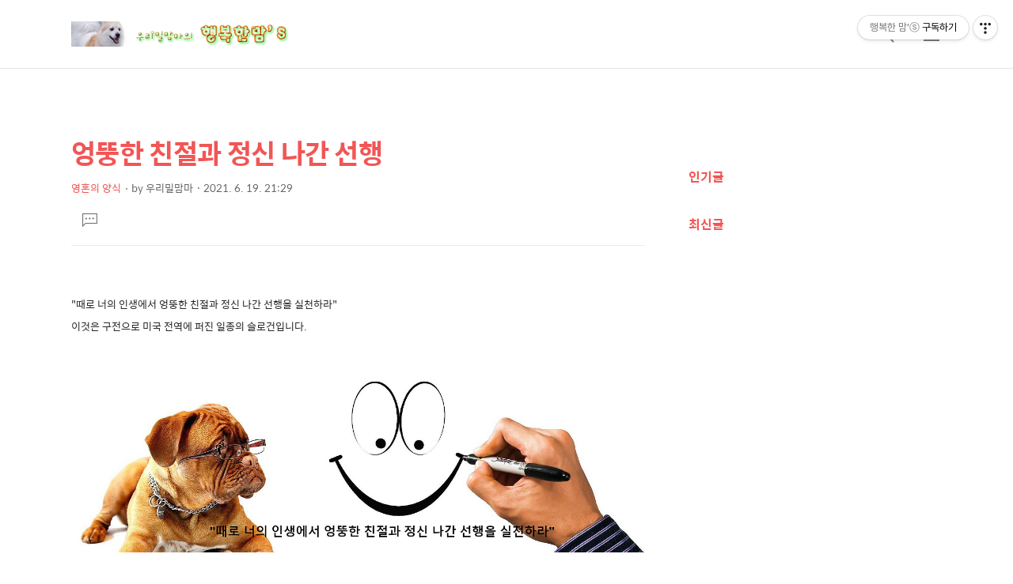

--- FILE ---
content_type: text/html;charset=UTF-8
request_url: https://happymam.tistory.com/1606?category=302345
body_size: 81396
content:
<!DOCTYPE html>
<html lang="ko">
                                                                <head>
                <script type="text/javascript">if (!window.T) { window.T = {} }
window.T.config = {"TOP_SSL_URL":"https://www.tistory.com","PREVIEW":false,"ROLE":"guest","PREV_PAGE":"","NEXT_PAGE":"","BLOG":{"id":464249,"name":"happymam","title":"행복한 맘'ⓢ","isDormancy":false,"nickName":"우리밀맘마","status":"open","profileStatus":"normal"},"NEED_COMMENT_LOGIN":true,"COMMENT_LOGIN_CONFIRM_MESSAGE":"이 블로그는 로그인한 사용자에게만 댓글 작성을 허용했습니다. 지금 로그인하시겠습니까?","LOGIN_URL":"https://www.tistory.com/auth/login/?redirectUrl=https://happymam.tistory.com/1606","DEFAULT_URL":"https://happymam.tistory.com","USER":{"name":null,"homepage":null,"id":0,"profileImage":null},"SUBSCRIPTION":{"status":"none","isConnected":false,"isPending":false,"isWait":false,"isProcessing":false,"isNone":true},"IS_LOGIN":false,"HAS_BLOG":false,"IS_SUPPORT":false,"IS_SCRAPABLE":false,"TOP_URL":"http://www.tistory.com","JOIN_URL":"https://www.tistory.com/member/join","PHASE":"prod","ROLE_GROUP":"visitor"};
window.T.entryInfo = {"entryId":1606,"isAuthor":false,"categoryId":302345,"categoryLabel":"영혼의 양식"};
window.appInfo = {"domain":"tistory.com","topUrl":"https://www.tistory.com","loginUrl":"https://www.tistory.com/auth/login","logoutUrl":"https://www.tistory.com/auth/logout"};
window.initData = {};

window.TistoryBlog = {
    basePath: "",
    url: "https://happymam.tistory.com",
    tistoryUrl: "https://happymam.tistory.com",
    manageUrl: "https://happymam.tistory.com/manage",
    token: "JEfUA2Q5EZmtACI8rLgbPekH3FgA0NQW66jvnhAmk5b/EnmiM+leJ7ugjgcmS5kN"
};
var servicePath = "";
var blogURL = "";</script>

                
                
                        <!-- BusinessLicenseInfo - START -->
        
            <link href="https://tistory1.daumcdn.net/tistory_admin/userblog/userblog-7c7a62cfef2026f12ec313f0ebcc6daafb4361d7/static/plugin/BusinessLicenseInfo/style.css" rel="stylesheet" type="text/css"/>

            <script>function switchFold(entryId) {
    var businessLayer = document.getElementById("businessInfoLayer_" + entryId);

    if (businessLayer) {
        if (businessLayer.className.indexOf("unfold_license") > 0) {
            businessLayer.className = "business_license_layer";
        } else {
            businessLayer.className = "business_license_layer unfold_license";
        }
    }
}
</script>

        
        <!-- BusinessLicenseInfo - END -->
        <!-- DaumShow - START -->
        <style type="text/css">#daumSearchBox {
    height: 21px;
    background-image: url(//i1.daumcdn.net/imgsrc.search/search_all/show/tistory/plugin/bg_search2_2.gif);
    margin: 5px auto;
    padding: 0;
}

#daumSearchBox input {
    background: none;
    margin: 0;
    padding: 0;
    border: 0;
}

#daumSearchBox #daumLogo {
    width: 34px;
    height: 21px;
    float: left;
    margin-right: 5px;
    background-image: url(//i1.daumcdn.net/img-media/tistory/img/bg_search1_2_2010ci.gif);
}

#daumSearchBox #show_q {
    background-color: transparent;
    border: none;
    font: 12px Gulim, Sans-serif;
    color: #555;
    margin-top: 4px;
    margin-right: 15px;
    float: left;
}

#daumSearchBox #show_btn {
    background-image: url(//i1.daumcdn.net/imgsrc.search/search_all/show/tistory/plugin/bt_search_2.gif);
    width: 37px;
    height: 21px;
    float: left;
    margin: 0;
    cursor: pointer;
    text-indent: -1000em;
}
</style>

        <!-- DaumShow - END -->

        <!-- GoogleAnalytics - START -->
        <script src="https://www.googletagmanager.com/gtag/js?id=38005443" async="async"></script>
<script>window.dataLayer = window.dataLayer || [];
function gtag(){dataLayer.push(arguments);}
gtag('js', new Date());
gtag('config','38005443', {
    cookie_domain: 'auto',
    cookie_flags: 'max-age=0;domain=.tistory.com',
    cookie_expires: 7 * 24 * 60 * 60 // 7 days, in seconds
});</script>

        <!-- GoogleAnalytics - END -->

<!-- System - START -->
<script src="//pagead2.googlesyndication.com/pagead/js/adsbygoogle.js" async="async" data-ad-host="ca-host-pub-9691043933427338" data-ad-client="ca-pub-9048888580502989"></script>
<!-- System - END -->

        <!-- TistoryProfileLayer - START -->
        <link href="https://tistory1.daumcdn.net/tistory_admin/userblog/userblog-7c7a62cfef2026f12ec313f0ebcc6daafb4361d7/static/plugin/TistoryProfileLayer/style.css" rel="stylesheet" type="text/css"/>
<script type="text/javascript" src="https://tistory1.daumcdn.net/tistory_admin/userblog/userblog-7c7a62cfef2026f12ec313f0ebcc6daafb4361d7/static/plugin/TistoryProfileLayer/script.js"></script>

        <!-- TistoryProfileLayer - END -->

                
                <meta http-equiv="X-UA-Compatible" content="IE=Edge">
<meta name="format-detection" content="telephone=no">
<script src="//t1.daumcdn.net/tistory_admin/lib/jquery/jquery-3.5.1.min.js" integrity="sha256-9/aliU8dGd2tb6OSsuzixeV4y/faTqgFtohetphbbj0=" crossorigin="anonymous"></script>
<script type="text/javascript" src="//t1.daumcdn.net/tiara/js/v1/tiara-1.2.0.min.js"></script><meta name="referrer" content="always"/>
<meta name="google-adsense-platform-account" content="ca-host-pub-9691043933427338"/>
<meta name="google-adsense-platform-domain" content="tistory.com"/>
<meta name="google-adsense-account" content="ca-pub-9048888580502989"/>
<meta name="description" content="&quot;때로 너의 인생에서 엉뚱한 친절과 정신 나간 선행을 실천하라&quot; 이것은 구전으로 미국 전역에 퍼진 일종의 슬로건입니다. 어느 화창한 겨울 샌프란시스코에서 일어난 일입니다 크리스마스 선물을 잔뜩 싣고서 빨간 색 승용차를 몰고 가던 한 여성 운전자가 고속도로 통행료를 내는 곳에서 요금 징수원에게 일곱장의 티켓을 내밀며 말합니다. &quot;한 장은 내꺼고, 나머지 여섯 장은 내 뒤에 오는 여섯 대의 차를 위해 제가 대신 내는 겁니다.&quot; 뒤따르던 여섯 대의 차들을 갑작스런 행운에 즐거운 미소를 지으며 톨게이트를 빠져나갔습니다. 이 여인은 왜 이런 일을 했을까? 그녀는 친구 집에 놀러갔다가 냉장고에 붙어 있는 작은 문장 하나를 읽었습니다. &quot;때로 너의 인생에서 엉뚱한 친절과 정신 나간 선행을 실천하라&quot; 그 문장이 너무 .."/>
<meta property="og:type" content="article"/>
<meta property="og:url" content="https://happymam.tistory.com/1606"/>
<meta property="og.article.author" content="우리밀맘마"/>
<meta property="og:site_name" content="행복한 맘'ⓢ"/>
<meta property="og:title" content="엉뚱한 친절과 정신 나간 선행"/>
<meta name="by" content="우리밀맘마"/>
<meta property="og:description" content="&quot;때로 너의 인생에서 엉뚱한 친절과 정신 나간 선행을 실천하라&quot; 이것은 구전으로 미국 전역에 퍼진 일종의 슬로건입니다. 어느 화창한 겨울 샌프란시스코에서 일어난 일입니다 크리스마스 선물을 잔뜩 싣고서 빨간 색 승용차를 몰고 가던 한 여성 운전자가 고속도로 통행료를 내는 곳에서 요금 징수원에게 일곱장의 티켓을 내밀며 말합니다. &quot;한 장은 내꺼고, 나머지 여섯 장은 내 뒤에 오는 여섯 대의 차를 위해 제가 대신 내는 겁니다.&quot; 뒤따르던 여섯 대의 차들을 갑작스런 행운에 즐거운 미소를 지으며 톨게이트를 빠져나갔습니다. 이 여인은 왜 이런 일을 했을까? 그녀는 친구 집에 놀러갔다가 냉장고에 붙어 있는 작은 문장 하나를 읽었습니다. &quot;때로 너의 인생에서 엉뚱한 친절과 정신 나간 선행을 실천하라&quot; 그 문장이 너무 .."/>
<meta property="og:image" content="https://img1.daumcdn.net/thumb/R800x0/?scode=mtistory2&fname=https%3A%2F%2Fblog.kakaocdn.net%2Fdna%2FyUrYI%2Fbtq7DsC8bAz%2FAAAAAAAAAAAAAAAAAAAAABUurdv3lSS0jSNDanzdIiUGP1ErmWu2EyVeeoUgZJQ1%2Fimg.png%3Fcredential%3DyqXZFxpELC7KVnFOS48ylbz2pIh7yKj8%26expires%3D1772290799%26allow_ip%3D%26allow_referer%3D%26signature%3DVFhndKRCS9jG1f%252Bhiay%252BP3Buueg%253D"/>
<meta property="article:section" content="'일상다반사'"/>
<meta name="twitter:card" content="summary_large_image"/>
<meta name="twitter:site" content="@TISTORY"/>
<meta name="twitter:title" content="엉뚱한 친절과 정신 나간 선행"/>
<meta name="twitter:description" content="&quot;때로 너의 인생에서 엉뚱한 친절과 정신 나간 선행을 실천하라&quot; 이것은 구전으로 미국 전역에 퍼진 일종의 슬로건입니다. 어느 화창한 겨울 샌프란시스코에서 일어난 일입니다 크리스마스 선물을 잔뜩 싣고서 빨간 색 승용차를 몰고 가던 한 여성 운전자가 고속도로 통행료를 내는 곳에서 요금 징수원에게 일곱장의 티켓을 내밀며 말합니다. &quot;한 장은 내꺼고, 나머지 여섯 장은 내 뒤에 오는 여섯 대의 차를 위해 제가 대신 내는 겁니다.&quot; 뒤따르던 여섯 대의 차들을 갑작스런 행운에 즐거운 미소를 지으며 톨게이트를 빠져나갔습니다. 이 여인은 왜 이런 일을 했을까? 그녀는 친구 집에 놀러갔다가 냉장고에 붙어 있는 작은 문장 하나를 읽었습니다. &quot;때로 너의 인생에서 엉뚱한 친절과 정신 나간 선행을 실천하라&quot; 그 문장이 너무 .."/>
<meta property="twitter:image" content="https://img1.daumcdn.net/thumb/R800x0/?scode=mtistory2&fname=https%3A%2F%2Fblog.kakaocdn.net%2Fdna%2FyUrYI%2Fbtq7DsC8bAz%2FAAAAAAAAAAAAAAAAAAAAABUurdv3lSS0jSNDanzdIiUGP1ErmWu2EyVeeoUgZJQ1%2Fimg.png%3Fcredential%3DyqXZFxpELC7KVnFOS48ylbz2pIh7yKj8%26expires%3D1772290799%26allow_ip%3D%26allow_referer%3D%26signature%3DVFhndKRCS9jG1f%252Bhiay%252BP3Buueg%253D"/>
<meta content="https://happymam.tistory.com/1606" property="dg:plink" content="https://happymam.tistory.com/1606"/>
<meta name="plink"/>
<meta name="title" content="엉뚱한 친절과 정신 나간 선행"/>
<meta name="article:media_name" content="행복한 맘'ⓢ"/>
<meta property="article:mobile_url" content="https://happymam.tistory.com/m/1606"/>
<meta property="article:pc_url" content="https://happymam.tistory.com/1606"/>
<meta property="article:mobile_view_url" content="https://happymam.tistory.com/m/1606"/>
<meta property="article:pc_view_url" content="https://happymam.tistory.com/1606"/>
<meta property="article:talk_channel_view_url" content="https://happymam.tistory.com/m/1606"/>
<meta property="article:pc_service_home" content="https://www.tistory.com"/>
<meta property="article:mobile_service_home" content="https://www.tistory.com/m"/>
<meta property="article:txid" content="464249_1606"/>
<meta property="article:published_time" content="2021-06-19T21:29:43+09:00"/>
<meta property="og:regDate" content="20210619092943"/>
<meta property="article:modified_time" content="2021-06-19T21:29:43+09:00"/>
<script type="module" src="https://tistory1.daumcdn.net/tistory_admin/userblog/userblog-7c7a62cfef2026f12ec313f0ebcc6daafb4361d7/static/pc/dist/index.js" defer=""></script>
<script type="text/javascript" src="https://tistory1.daumcdn.net/tistory_admin/userblog/userblog-7c7a62cfef2026f12ec313f0ebcc6daafb4361d7/static/pc/dist/index-legacy.js" defer="" nomodule="true"></script>
<script type="text/javascript" src="https://tistory1.daumcdn.net/tistory_admin/userblog/userblog-7c7a62cfef2026f12ec313f0ebcc6daafb4361d7/static/pc/dist/polyfills-legacy.js" defer="" nomodule="true"></script>
<link rel="icon" sizes="any" href="https://t1.daumcdn.net/tistory_admin/favicon/tistory_favicon_32x32.ico"/>
<link rel="icon" type="image/svg+xml" href="https://t1.daumcdn.net/tistory_admin/top_v2/bi-tistory-favicon.svg"/>
<link rel="apple-touch-icon" href="https://t1.daumcdn.net/tistory_admin/top_v2/tistory-apple-touch-favicon.png"/>
<link rel="stylesheet" type="text/css" href="https://t1.daumcdn.net/tistory_admin/www/style/font.css"/>
<link rel="stylesheet" type="text/css" href="https://tistory1.daumcdn.net/tistory_admin/userblog/userblog-7c7a62cfef2026f12ec313f0ebcc6daafb4361d7/static/style/content.css"/>
<link rel="stylesheet" type="text/css" href="https://tistory1.daumcdn.net/tistory_admin/userblog/userblog-7c7a62cfef2026f12ec313f0ebcc6daafb4361d7/static/pc/dist/index.css"/>
<link rel="stylesheet" type="text/css" href="https://tistory1.daumcdn.net/tistory_admin/userblog/userblog-7c7a62cfef2026f12ec313f0ebcc6daafb4361d7/static/style/uselessPMargin.css"/>
<script type="text/javascript">(function() {
    var tjQuery = jQuery.noConflict(true);
    window.tjQuery = tjQuery;
    window.orgjQuery = window.jQuery; window.jQuery = tjQuery;
    window.jQuery = window.orgjQuery; delete window.orgjQuery;
})()</script>
<script type="text/javascript" src="https://tistory1.daumcdn.net/tistory_admin/userblog/userblog-7c7a62cfef2026f12ec313f0ebcc6daafb4361d7/static/script/base.js"></script>
<script type="text/javascript" src="//developers.kakao.com/sdk/js/kakao.min.js"></script>

                
	 <!--구글자동광고-->

     <!--구글자동광고끝-->
  <title>엉뚱한 친절과 정신 나간 선행::행복한 맘'ⓢ</title>	
    <meta name="title" content="엉뚱한 친절과 정신 나간 선행" />
    <meta charset="utf-8" />
    <meta name="viewport" content="width=device-width, height=device-height, initial-scale=1, minimum-scale=1.0, maximum-scale=1.0" />
    <meta http-equiv="X-UA-Compatible" content="IE=edge, chrome=1" />

    <link rel="alternate" type="application/rss+xml" title="행복한 맘'ⓢ" href="https://happymam.tistory.com/rss" />
    <link rel="shortcut icon" href="https://happymam.tistory.com/favicon.ico" />

    <link rel="stylesheet" href="https://tistory1.daumcdn.net/tistory/464249/skin/images/webfonticon.css?_version_=1741084794" />
    <link rel="stylesheet" href="https://tistory1.daumcdn.net/tistory/464249/skin/images/slick.css?_version_=1741084794" />
    <link rel="stylesheet" href="https://tistory1.daumcdn.net/tistory/464249/skin/style.css?_version_=1741084794" />

    <script src="https://cdnjs.cloudflare.com/ajax/libs/jquery/1.12.4/jquery.js"></script>
    <script src="https://tistory1.daumcdn.net/tistory/464249/skin/images/slick.js?_version_=1741084794"></script>
    <script src="https://tistory1.daumcdn.net/tistory/464249/skin/images/iscroll.js?_version_=1741084794"></script>
    <script src="https://tistory1.daumcdn.net/tistory/464249/skin/images/front.js?_version_=1741084794"></script>
    <script src="https://tistory1.daumcdn.net/tistory/464249/skin/images/common.js?_version_=1741084794"></script>
	<!-- 네이버 html 마크업 -->	
<!-- 네이버 html 마크업 -->	
	<!--구글소유-->
	<!--소유확인끝-->
	<!--네이버소유확인-->
<meta name="naver-site-verification" content="7923e1a696088bd29fbf59378f0dce43ddb01f8c" />
    <!--네이버소유확인끝-->
	

                
                
                <link rel="stylesheet" type="text/css" href="https://tistory1.daumcdn.net/tistory_admin/userblog/userblog-7c7a62cfef2026f12ec313f0ebcc6daafb4361d7/static/style/revenue.css"/>
<link rel="canonical" href="https://happymam.tistory.com/1606"/>

<!-- BEGIN STRUCTURED_DATA -->
<script type="application/ld+json">
    {"@context":"http://schema.org","@type":"BlogPosting","mainEntityOfPage":{"@id":"https://happymam.tistory.com/1606","name":null},"url":"https://happymam.tistory.com/1606","headline":"엉뚱한 친절과 정신 나간 선행","description":"&quot;때로 너의 인생에서 엉뚱한 친절과 정신 나간 선행을 실천하라&quot; 이것은 구전으로 미국 전역에 퍼진 일종의 슬로건입니다. 어느 화창한 겨울 샌프란시스코에서 일어난 일입니다 크리스마스 선물을 잔뜩 싣고서 빨간 색 승용차를 몰고 가던 한 여성 운전자가 고속도로 통행료를 내는 곳에서 요금 징수원에게 일곱장의 티켓을 내밀며 말합니다. &quot;한 장은 내꺼고, 나머지 여섯 장은 내 뒤에 오는 여섯 대의 차를 위해 제가 대신 내는 겁니다.&quot; 뒤따르던 여섯 대의 차들을 갑작스런 행운에 즐거운 미소를 지으며 톨게이트를 빠져나갔습니다. 이 여인은 왜 이런 일을 했을까? 그녀는 친구 집에 놀러갔다가 냉장고에 붙어 있는 작은 문장 하나를 읽었습니다. &quot;때로 너의 인생에서 엉뚱한 친절과 정신 나간 선행을 실천하라&quot; 그 문장이 너무 ..","author":{"@type":"Person","name":"우리밀맘마","logo":null},"image":{"@type":"ImageObject","url":"https://img1.daumcdn.net/thumb/R800x0/?scode=mtistory2&fname=https%3A%2F%2Fblog.kakaocdn.net%2Fdna%2FyUrYI%2Fbtq7DsC8bAz%2FAAAAAAAAAAAAAAAAAAAAABUurdv3lSS0jSNDanzdIiUGP1ErmWu2EyVeeoUgZJQ1%2Fimg.png%3Fcredential%3DyqXZFxpELC7KVnFOS48ylbz2pIh7yKj8%26expires%3D1772290799%26allow_ip%3D%26allow_referer%3D%26signature%3DVFhndKRCS9jG1f%252Bhiay%252BP3Buueg%253D","width":"800px","height":"800px"},"datePublished":"2021-06-19T21:29:43+09:00","dateModified":"2021-06-19T21:29:43+09:00","publisher":{"@type":"Organization","name":"TISTORY","logo":{"@type":"ImageObject","url":"https://t1.daumcdn.net/tistory_admin/static/images/openGraph/opengraph.png","width":"800px","height":"800px"}}}
</script>
<!-- END STRUCTURED_DATA -->
<link rel="stylesheet" type="text/css" href="https://tistory1.daumcdn.net/tistory_admin/userblog/userblog-7c7a62cfef2026f12ec313f0ebcc6daafb4361d7/static/style/dialog.css"/>
<link rel="stylesheet" type="text/css" href="//t1.daumcdn.net/tistory_admin/www/style/top/font.css"/>
<link rel="stylesheet" type="text/css" href="https://tistory1.daumcdn.net/tistory_admin/userblog/userblog-7c7a62cfef2026f12ec313f0ebcc6daafb4361d7/static/style/postBtn.css"/>
<link rel="stylesheet" type="text/css" href="https://tistory1.daumcdn.net/tistory_admin/userblog/userblog-7c7a62cfef2026f12ec313f0ebcc6daafb4361d7/static/style/tistory.css"/>
<script type="text/javascript" src="https://tistory1.daumcdn.net/tistory_admin/userblog/userblog-7c7a62cfef2026f12ec313f0ebcc6daafb4361d7/static/script/common.js"></script>

                
                </head>

                                                <body id="tt-body-page" class="theme_red">
                
                
                
    <!-- theme -->
    
        <div id="container">
            <div id="header" class="header">
                <div class="inner_header">
                    <div class="box_header">
                        <h1 class="logo">
                            <a href="https://happymam.tistory.com/" title="행복한 맘'ⓢ" class="link_logo">
                                
                                    <img src="https://tistory2.daumcdn.net/tistory/464249/skinSetting/44a076fbbbd34bf9b27c66ee2346ed16" class="img_logo" alt="로고 이미지">
                                
                                
                            </a>
                        </h1>
                        <div class="btn_box">
                            <!-- GNB -->
                            <button type="button" class="btn_util btn_search" title="검색"><span class="blind">검색</span></button>
                            <button type="button" class="btn_util btn_menu" title="메뉴"><span class="blind">메뉴</span></button>
                        </div>
                    </div>
                    <!-- fixed menu only detail -->
                    <div class="box_header box_fix_header">
                        <h2 class="blind">고정 헤더 영역</h2>
                        <div class="area_menu">
                            <a href="#" title="페이지 뒤로가기" class="btn_util link_back">
                                <span class="box_svg">
                                    <svg xmlns="http://www.w3.org/2000/svg" width="15" height="26" viewBox="0 0 15 26"
                                        class="img_svg">
                                        <defs>
                                            <path id="mainSlideArrowLeft" d="M12 20L25 7l1.4 1.4L14.8 20l11.6 11.6L25 33z"></path>
                                        </defs>
                                        <g fill="none" fill-rule="evenodd" transform="translate(-13 -5)">
                                            <path d="M0 0h40v40H0z"></path>
                                            <mask id="mainSlideArrowLeftMask" fill="#fff">
                                                <use xmlns:xlink="http://www.w3.org/1999/xlink" xlink:href="#mainSlideArrowLeft"></use>
                                            </mask>
                                            <g fill="#fff" fill-opacity="1" mask="url(#mainSlideArrowLeftMask)" class="svg_bg">
                                                <path d="M0 0h40v40H0z"></path>
                                            </g>
                                        </g>
                                    </svg>
                                </span>
                            </a>
                            <div class="box_fix_tit">
                                <span class="blind">글 제목</span>
                                <p class="txt_fix_tit"></p>
                            </div>
                            <button type="button" class="btn_util btn_menu" title="메뉴"><span class="blind">메뉴</span></button>
                        </div>
                        <div class="area_util">
                            <div class="inner_area_util">
                                <button type="button" class="util_like">
                                    <span class="blind">좋아요</span>
                                    <i class="icon_font icon-favorite-o"></i>
                                    <span class="txt_count">-</span>
                                </button>
                                <div class="box_util">
                                    <button type="button" class="util_comment">
                                        <span class="blind">댓글달기</span>
                                        <i class="icon_font icon-chat-o"></i>
                                        <span class="txt_count">-</span>
                                    </button>
                         <button type="button" class="util_share">
                                        <span class="blind">공유하기</span>
                                        <i class="icon_font icon-share-alt-o"></i>
                           </button>
                                </div>
                            </div>
                        </div>
                    </div>
                </div>
            </div> <!-- header close -->
            <div class="ly_area nav" style="display:none">
                <div class="inner_ly_area">
                    <div class="ly_header">
                        <h2 class="blind">메뉴 레이어</h2>
                        <div class="ly_logo">
                            <a href="https://happymam.tistory.com/" title="행복한 맘'ⓢ" class="link_logo">
                                
                                    <img src="https://tistory2.daumcdn.net/tistory/464249/skinSetting/44a076fbbbd34bf9b27c66ee2346ed16" class="img_logo" alt="로고 이미지">
                                
                                
                            </a>
                        </div>
                        <button type="button" title="레이어 닫기" class="btn_menu_close btn_ly_close">

                        </button>
                    </div> <!-- ly_header -->
                    <h3 class="blind">메뉴 리스트</h3>

                    <div class="tistory_support_menus">
                        <ul>
  <li class="t_menu_home first"><a href="/" target="">홈</a></li>
  <li class="t_menu_tag"><a href="/tag" target="">태그</a></li>
  <li class="t_menu_guestbook"><a href="/guestbook" target="">방명록</a></li>
  <li class="t_menu_admin"><a href="/manage" target="">관리자</a></li>
  <li class="t_menu_write"><a href="/manage/newpost/" target="">글쓰기</a></li>
  <li class="t_menu_category last"><a href="/category" target="">새글보기 </a></li>
</ul>
                        <ul class="tt_category"><li class=""><a href="/category" class="link_tit"> 전체보기 <span class="c_cnt">(1902)</span> </a>
  <ul class="category_list"><li class=""><a href="/category/%EC%95%8C%EC%BD%A9%EB%8B%AC%EC%BD%A9%EC%9A%B0%EB%A6%AC%EA%B0%80%EC%A1%B1" class="link_item"> 알콩달콩우리가족 <span class="c_cnt">(328)</span> </a></li>
<li class=""><a href="/category/%EC%A2%8B%EC%9D%80%EA%B0%80%EC%A0%95%EB%A7%8C%EB%93%A4%EA%B8%B0" class="link_item"> 좋은가정만들기 <span class="c_cnt">(94)</span> </a></li>
<li class=""><a href="/category/%EA%B5%90%EC%9C%A1%EA%B3%BC%20%EC%A2%8B%EC%9D%80%EB%B6%80%EB%AA%A8%EB%90%98%EA%B8%B0" class="link_item"> 교육과 좋은부모되기 <span class="c_cnt">(83)</span> </a></li>
<li class=""><a href="/category/%EC%96%B4%EB%A6%B0%EC%9D%B4%EC%A7%91%EC%9D%B4%EC%95%BC%EA%B8%B0" class="link_item"> 어린이집이야기 <span class="c_cnt">(85)</span> </a></li>
<li class=""><a href="/category/%EC%B9%98%EB%A7%A4%20%EC%97%84%EB%A7%88" class="link_item"> 치매 엄마 <span class="c_cnt">(62)</span> </a></li>
<li class=""><a href="/category/%EC%B6%9C%EC%82%B0%EA%B3%BC%20%EC%9C%A1%EC%95%84" class="link_item"> 출산과 육아 <span class="c_cnt">(115)</span> </a></li>
<li class=""><a href="/category/%EB%B3%B5%EC%A7%80%EC%99%80%20%EB%B3%B4%EC%9C%A1%EC%A0%95%EC%B1%85" class="link_item"> 복지와 보육정책 <span class="c_cnt">(84)</span> </a></li>
<li class=""><a href="/category/%EC%9A%B0%EB%A6%AC%EB%B0%80%ED%8C%8C%ED%8C%8C%EC%9D%98%20%EA%B5%90%EC%9C%A1" class="link_item"> 우리밀파파의 교육 <span class="c_cnt">(23)</span> </a></li>
<li class=""><a href="/category/%EC%98%81%ED%98%BC%EC%9D%98%20%EC%96%91%EC%8B%9D" class="link_item"> 영혼의 양식 <span class="c_cnt">(76)</span> </a></li>
<li class=""><a href="/category/%EC%9D%8C%EC%8B%9D%EA%B3%BC%20%EA%B1%B4%EA%B0%95" class="link_item"> 음식과 건강 <span class="c_cnt">(239)</span> </a></li>
<li class=""><a href="/category/%EB%B2%95%EB%A5%A0%EC%82%B0%EC%B1%85" class="link_item"> 법률산책 <span class="c_cnt">(10)</span> </a></li>
<li class=""><a href="/category/%EB%AC%B8%ED%99%94%EC%A6%90%EA%B8%B0%EA%B8%B0%20" class="link_item"> 문화즐기기  <span class="c_cnt">(183)</span> </a></li>
<li class=""><a href="/category/%EC%82%AC%EB%9E%91%EA%B3%BC%20%EC%97%B0%EC%95%A0" class="link_item"> 사랑과 연애 <span class="c_cnt">(43)</span> </a></li>
<li class=""><a href="/category/%EC%83%9D%ED%99%9C%EC%9D%98%20%EC%A7%80%ED%98%9C" class="link_item"> 생활의 지혜 <span class="c_cnt">(130)</span> </a></li>
<li class=""><a href="/category/%EC%9E%90%EC%97%B0%EA%B3%BC%ED%99%98%EA%B2%BD" class="link_item"> 자연과환경 <span class="c_cnt">(2)</span> </a></li>
<li class=""><a href="/category/%EC%9D%B4%EB%9F%B0%20%EC%9D%B8%EC%83%9D%20%EC%A0%80%EB%9F%B0%20%EC%82%B6" class="link_item"> 이런 인생 저런 삶 <span class="c_cnt">(28)</span> </a></li>
<li class=""><a href="/category/%EC%9C%A0%EC%9A%A9%ED%95%9C%EC%A0%95%EB%B3%B4" class="link_item"> 유용한정보 <span class="c_cnt">(59)</span> </a></li>
<li class=""><a href="/category/%EC%95%84%EC%A4%8C%EB%A7%88%EC%9D%98%20%ED%95%9C%EB%A7%88%EB%94%94" class="link_item"> 아줌마의 한마디 <span class="c_cnt">(41)</span> </a></li>
<li class=""><a href="/category/%EC%97%AC%ED%96%89%EA%B3%BC%20%EB%A7%9B%EC%A7%91" class="link_item"> 여행과 맛집 <span class="c_cnt">(11)</span> </a></li>
<li class=""><a href="/category/%EC%96%B8%EB%8B%88%EC%9D%98%EA%B8%B0%ED%96%89" class="link_item"> 언니의기행 <span class="c_cnt">(18)</span> </a></li>
<li class=""><a href="/category/%EC%9A%B0%EB%A6%AC%EC%A7%91%20%EB%B0%98%EB%A0%A4%EA%B2%AC" class="link_item"> 우리집 반려견 <span class="c_cnt">(39)</span> </a></li>
<li class=""><a href="/category/%EA%B6%81%EC%8B%9C%EB%A0%81%20%EB%82%99%EC%84%9C%EC%9E%A5" class="link_item"> 궁시렁 낙서장 <span class="c_cnt">(127)</span> </a></li>
<li class=""><a href="/category/%EC%9A%B0%EB%A6%AC%EA%B3%A0%EC%9E%A5%EC%9D%B4%EC%95%BC%EA%B8%B0" class="link_item"> 우리고장이야기 <span class="c_cnt">(14)</span> </a></li>
</ul>
</li>
</ul>

                    </div>

                    <div class="box_home">
                    </div>
                    <ul class="list_category">
                    </ul>
                </div>
            </div> <!-- nav -->
            <div class="ly_area search_area" style="display:none">
                <div class="inner_ly_area">
                    <div class="ly_header">
                        <h2 class="blind">검색 레이어</h2>
                        <div class="ly_logo">
                            <a href="https://happymam.tistory.com/" title="행복한 맘'ⓢ" class="link_logo">
                                
                                    <!-- logo img -->
                                    <img src="https://tistory2.daumcdn.net/tistory/464249/skinSetting/44a076fbbbd34bf9b27c66ee2346ed16" class="img_logo" alt="로고 이미지">
                                
                                
                            </a>
                        </div>
                        <button type="button" title="레이어 닫기" class="btn_menu_close btn_ly_close">
                            <span class="box_svg">
                                <svg xmlns="http://www.w3.org/2000/svg" width="28" height="28" viewBox="0 0 28 28"
                                    class="img_svg">
                                    <defs>
                                        <path id="searchCloseSvg" d="M33.4 8L32 6.6l-12 12-12-12L6.6 8l12 12-12 12L8 33.4l12-12 12 12 1.4-1.4-12-12z" />
                                    </defs>
                                </svg>
                            </span>
                        </button>
                    </div> <!-- ly_header -->
                    <h3 class="blind">검색 영역</h3>
                    <form action="" method="get">
                        <legend><span class="blind">컨텐츠 검색</span></legend>
                        <div class="box_form">
                            
                                <input type="text" name="search" title="검색어 입력" placeholder="검색어 입력.."
                                    value="" class="inp_search" onkeypress="if (event.keyCode == 13) { try {
    window.location.href = '/search' + '/' + looseURIEncode(document.getElementsByName('search')[0].value);
    document.getElementsByName('search')[0].value = '';
    return false;
} catch (e) {} }">
                            
                            <button type="button" title="검색어 삭제" class="btn_search_del">
                                <svg xmlns="http://www.w3.org/2000/svg" width="36" height="36" viewBox="0 0 36 36"
                                    class="img_svg">
                                    <defs>
                                        <path id="textDelBtnSvg" d="M20 2C10.059 2 2 10.059 2 20s8.059 18 18 18 18-8.059 18-18S29.941 2 20 2zm8 24.6L26.6 28 20 21.4 13.4 28 12 26.6l6.6-6.6-6.6-6.6 1.4-1.4 6.6 6.6 6.6-6.6 1.4 1.4-6.6 6.6 6.6 6.6z" />
                                    </defs>
                                    <g fill="none" fill-rule="evenodd" transform="translate(-2 -2)">
                                        <path d="M0 0h40v40H0z" />
                                        <mask id="textDelBtnSvgMask" fill="#fff">
                                            <use xlink:href="#textDelBtnSvg" />
                                        </mask>
                                        <g fill="#000" fill-opacity="1" mask="url(#textDelBtnSvgMask)" class="svg_bg">
                                            <path d="M0 0h40v40H0z" />
                                        </g>
                                    </g>
                                </svg>
                            </button>
                        </div>
                    </form>
                </div>
            </div> <!-- search_area -->



            <div class="wrap_content">
                
            </div>

            

            <!-- sub page -->
            <div class="wrap_content wrap_detail_content">
                
    
    <!-- 메인 페이지에서 목록 표현 -->
    
    <!-- // 메인 페이지에서 목록 표현 -->

    <!-- 치환자 <s_article_rep> 적용 -->
    
        <div id="content_permallink_article" class="content sub_content sub_detail">
            <div class="inner_content">
                <div class="section_area detail_area">

                    <h2 class="blind">상세 컨텐츠</h2>
                    <!-- 글제목 -->
                    <div class="box_article_tit">
                        <h3 class="blind">본문 제목</h3>
                        <p class="txt_sub_tit">엉뚱한 친절과 정신 나간 선행</p>
                        <div class="sub_tit_info">
                            <span class="category"> <span class="txt_style"><a href="/category/%EC%98%81%ED%98%BC%EC%9D%98%20%EC%96%91%EC%8B%9D">영혼의 양식</a></span></span>

                            <p class="info_meta">
                                <span class="name">by <span class="txt_style">우리밀맘마</span></span>
                                <span class="date">2021. 6. 19. 21:29</span>
                            </p>
                            
                        </div>
                    </div>
                    <!-- //글제목 -->
                    <!-- 본문 -->
                    <div class="box_article">
                        <h3 class="blind">본문</h3>
                        <div class="article_cont">
                            <!-- 본문 내용 (치환자 적용 영역) -->
                            <div class="article_util">
                                <button type="button" class="util_like">
                                    <span class="blind">좋아요</span>
                                    <i class="icon_font icon-favorite-o"></i>
                                    <!-- 좋아요 클릭 시 쿨래스 변경 빈하트 class="icon-favorite-o", 채움 하트 class="icon-favorite" -->
                                    <span class="txt_count">-</span>
                                </button>
                                <div class="box_util">
                                    <!-- 댓글 달기 버튼 링크 이슈 있음 by osh -->
                                    <button type="button" class="util_comment" href="">
                                        <span class="blind">댓글달기</span>
                                        <i class="icon_font icon-chat-o"></i>
                                        <span class="txt_count">0</span>
                                    </button>

                                </div>
                            </div>

                            
                    <!-- System - START -->
        <div class="revenue_unit_wrap">
  <div class="revenue_unit_item adsense responsive">
    <div class="revenue_unit_info">반응형</div>
    <script src="//pagead2.googlesyndication.com/pagead/js/adsbygoogle.js" async="async"></script>
    <ins class="adsbygoogle" style="display: block;" data-ad-host="ca-host-pub-9691043933427338" data-ad-client="ca-pub-9048888580502989" data-ad-format="auto"></ins>
    <script>(adsbygoogle = window.adsbygoogle || []).push({});</script>
  </div>
</div>
        <!-- System - END -->

            <div class="tt_article_useless_p_margin contents_style"><p style="text-align: justify;" data-ke-size="size18">"때로 너의 인생에서 엉뚱한 친절과 정신 나간 선행을 실천하라"&nbsp;</p>
<p style="text-align: justify;" data-ke-size="size18">이것은 구전으로 미국 전역에 퍼진 일종의 슬로건입니다.&nbsp;</p>
<p style="text-align: justify;" data-ke-size="size18">&nbsp;</p>
<p><figure class="imageblock alignCenter" data-origin-width="1920" data-origin-height="647" data-filename="blob" data-ke-mobilestyle="widthOrigin"><span data-url="https://blog.kakaocdn.net/dna/yUrYI/btq7DsC8bAz/AAAAAAAAAAAAAAAAAAAAABUurdv3lSS0jSNDanzdIiUGP1ErmWu2EyVeeoUgZJQ1/img.png?credential=yqXZFxpELC7KVnFOS48ylbz2pIh7yKj8&expires=1772290799&allow_ip=&allow_referer=&signature=VFhndKRCS9jG1f%2Bhiay%2BP3Buueg%3D" data-phocus="https://blog.kakaocdn.net/dna/yUrYI/btq7DsC8bAz/AAAAAAAAAAAAAAAAAAAAABUurdv3lSS0jSNDanzdIiUGP1ErmWu2EyVeeoUgZJQ1/img.png?credential=yqXZFxpELC7KVnFOS48ylbz2pIh7yKj8&expires=1772290799&allow_ip=&allow_referer=&signature=VFhndKRCS9jG1f%2Bhiay%2BP3Buueg%3D"><img src="https://blog.kakaocdn.net/dna/yUrYI/btq7DsC8bAz/AAAAAAAAAAAAAAAAAAAAABUurdv3lSS0jSNDanzdIiUGP1ErmWu2EyVeeoUgZJQ1/img.png?credential=yqXZFxpELC7KVnFOS48ylbz2pIh7yKj8&expires=1772290799&allow_ip=&allow_referer=&signature=VFhndKRCS9jG1f%2Bhiay%2BP3Buueg%3D" srcset="https://img1.daumcdn.net/thumb/R1280x0/?scode=mtistory2&fname=https%3A%2F%2Fblog.kakaocdn.net%2Fdna%2FyUrYI%2Fbtq7DsC8bAz%2FAAAAAAAAAAAAAAAAAAAAABUurdv3lSS0jSNDanzdIiUGP1ErmWu2EyVeeoUgZJQ1%2Fimg.png%3Fcredential%3DyqXZFxpELC7KVnFOS48ylbz2pIh7yKj8%26expires%3D1772290799%26allow_ip%3D%26allow_referer%3D%26signature%3DVFhndKRCS9jG1f%252Bhiay%252BP3Buueg%253D" data-origin-width="1920" data-origin-height="647" data-filename="blob" data-ke-mobilestyle="widthOrigin" onerror="this.onerror=null; this.src='//t1.daumcdn.net/tistory_admin/static/images/no-image-v1.png'; this.srcset='//t1.daumcdn.net/tistory_admin/static/images/no-image-v1.png';"/></span></figure>
</p>
<p style="text-align: justify;" data-ke-size="size18">&nbsp;</p>
<p style="text-align: justify;" data-ke-size="size18">어느 화창한 겨울 샌프란시스코에서 일어난 일입니다&nbsp;</p>
<p style="text-align: justify;" data-ke-size="size18">크리스마스 선물을 잔뜩 싣고서 빨간 색 승용차를 몰고 가던 한 여성 운전자가</p>
<p style="text-align: justify;" data-ke-size="size18">고속도로 통행료를 내는 곳에서 요금 징수원에게 일곱장의 티켓을 내밀며 말합니다.&nbsp;</p>
<p style="text-align: justify;" data-ke-size="size18">"한 장은 내꺼고, 나머지 여섯 장은 내 뒤에 오는 여섯 대의 차를 위해 제가 대신 내는 겁니다."&nbsp;</p>
<p style="text-align: justify;" data-ke-size="size18">뒤따르던 여섯 대의 차들을 갑작스런 행운에 즐거운 미소를 지으며 톨게이트를 빠져나갔습니다.&nbsp;</p>
<p style="text-align: justify;" data-ke-size="size18">&nbsp;</p>
<p style="text-align: justify;" data-ke-size="size18">이 여인은 왜 이런 일을 했을까?&nbsp;</p>
<p style="text-align: justify;" data-ke-size="size18">그녀는 친구 집에 놀러갔다가 냉장고에 붙어 있는 작은 문장 하나를 읽었습니다.&nbsp;</p>
<p style="text-align: justify;" data-ke-size="size18">"때로 너의 인생에서 엉뚱한 친절과 정신 나간 선행을 실천하라"&nbsp;</p>
<p style="text-align: justify;" data-ke-size="size18">그 문장이 너무 마음에 들어 그녀는 수첩에 이 말을 적어두었습니다.&nbsp;</p>
<p style="text-align: justify;" data-ke-size="size18">&nbsp;</p>
<p><figure class="imageblock alignCenter" data-origin-width="1920" data-origin-height="946" data-filename="woman-1594711_1920.jpg" data-ke-mobilestyle="widthOrigin"><span data-url="https://blog.kakaocdn.net/dna/llzpu/btq7CUtjmzp/AAAAAAAAAAAAAAAAAAAAAIBb04Q2B_ZlQvcV0se9ZPCgq9brkEsvPC6ZnQyeATpW/img.jpg?credential=yqXZFxpELC7KVnFOS48ylbz2pIh7yKj8&expires=1772290799&allow_ip=&allow_referer=&signature=gCaFXT%2BpK%2Fzzpj7zcGL%2BT4kDFFU%3D" data-phocus="https://blog.kakaocdn.net/dna/llzpu/btq7CUtjmzp/AAAAAAAAAAAAAAAAAAAAAIBb04Q2B_ZlQvcV0se9ZPCgq9brkEsvPC6ZnQyeATpW/img.jpg?credential=yqXZFxpELC7KVnFOS48ylbz2pIh7yKj8&expires=1772290799&allow_ip=&allow_referer=&signature=gCaFXT%2BpK%2Fzzpj7zcGL%2BT4kDFFU%3D"><img src="https://blog.kakaocdn.net/dna/llzpu/btq7CUtjmzp/AAAAAAAAAAAAAAAAAAAAAIBb04Q2B_ZlQvcV0se9ZPCgq9brkEsvPC6ZnQyeATpW/img.jpg?credential=yqXZFxpELC7KVnFOS48ylbz2pIh7yKj8&expires=1772290799&allow_ip=&allow_referer=&signature=gCaFXT%2BpK%2Fzzpj7zcGL%2BT4kDFFU%3D" srcset="https://img1.daumcdn.net/thumb/R1280x0/?scode=mtistory2&fname=https%3A%2F%2Fblog.kakaocdn.net%2Fdna%2Fllzpu%2Fbtq7CUtjmzp%2FAAAAAAAAAAAAAAAAAAAAAIBb04Q2B_ZlQvcV0se9ZPCgq9brkEsvPC6ZnQyeATpW%2Fimg.jpg%3Fcredential%3DyqXZFxpELC7KVnFOS48ylbz2pIh7yKj8%26expires%3D1772290799%26allow_ip%3D%26allow_referer%3D%26signature%3DgCaFXT%252BpK%252Fzzpj7zcGL%252BT4kDFFU%253D" data-origin-width="1920" data-origin-height="946" data-filename="woman-1594711_1920.jpg" data-ke-mobilestyle="widthOrigin" onerror="this.onerror=null; this.src='//t1.daumcdn.net/tistory_admin/static/images/no-image-v1.png'; this.srcset='//t1.daumcdn.net/tistory_admin/static/images/no-image-v1.png';"/></span></figure>
</p>
<p style="text-align: justify;" data-ke-size="size18">그녀의 이름은 주디 포먼&nbsp;</p>
<p style="text-align: justify;" data-ke-size="size18">어느 날 차를 몰고 가다 어느 창고벽에 스프레이 페인트로 휘갈겨 적혀 있는 똑같은 문장을 발견했습니다.&nbsp;</p>
<p style="text-align: justify;" data-ke-size="size18">이 말이 어느 새 그녀의 마음에 새겨졌습니다.&nbsp;</p>
<p style="text-align: justify;" data-ke-size="size18">이후 그녀는 모든 편지 말미에 이 말을 적으며 이런 설명을 덧붙였습니다.&nbsp;</p>
<p style="text-align: justify;" data-ke-size="size18">" 난 이 말이 너무 아름다워요. 마치 하늘에서 내려온 메시지 같아요."&nbsp;</p>
<p style="text-align: justify;" data-ke-size="size18">&nbsp;</p>
<p style="text-align: justify;" data-ke-size="size18">그녀의 남편 프랭크도 그녀의 말을 듣고 이 말을 좋아하게 되었습니다.&nbsp;</p>
<p style="text-align: justify;" data-ke-size="size18">그래서 자신이 가르치는 중학교 교실 벽에 그 문구를 붙여두었습니다.&nbsp;</p>
<p style="text-align: justify;" data-ke-size="size18">이 교실의 학생 중 하나가 그 지역 신문 논설위원의 딸이었습니다.&nbsp;</p>
<p style="text-align: justify;" data-ke-size="size18">아빠에게 이 문구를 알려줬습니다.&nbsp;</p>
<p style="text-align: justify;" data-ke-size="size18">논설위원은 이 문장을 신문에 실으면서 자신도 이 말을 좋아하긴 하지만 누가 한 말인지 그리고 정확한 의미가 무엇인지 모르겠다고 덧붙였습니다.&nbsp;</p>
<p style="text-align: justify;" data-ke-size="size18">&nbsp;</p>
<p style="text-align: justify;" data-ke-size="size18">이틀 뒤 앤 허버트란 여성이 이 논설위원을 찾아와 이런 말을 해줍니다.&nbsp;</p>
<p style="text-align: justify;" data-ke-size="size18">"낡은 학교에 갑자기 찾아가 교실 벽에 새 페인트를 칠해준다. 도시 빈민가에 따뜻한 음식을 배달해준다. 자존심 강한 할머니의 지갑에 살짝 돈을 넣어준다. 이런 걸 시도해 볼 수 있는 거죠. 친절은 폭력이 파괴하는 것보다 더 맣은 걸 세울 수가 있어요."&nbsp;</p>
<p style="text-align: justify;" data-ke-size="size18">&nbsp;</p>
<p style="text-align: justify;" data-ke-size="size18">오래곤 주의 포틀랜드에서는 한 남자가 남의 차가 주차해 있는 장소의 주차 미터기에 때맞춰 동전을 주입하였습니다. 뉴저지의 패터슨에선 열 명이 넘는 사람들이 양동이와 막대걸레와 튜울립 뿌리들을 들고 와서 어떤 낡은 집의 안팎을 말끔히 단장해주었고, 그 곁에는 어리둥절한 늙은 주인이 좋아서 입을 다물지 못하고 있습니다. 시카코에서는 한 십대 학생이 갑자기 충동에 사로잡혀 차고에서 집앞 도로까지의 차도를 삽으로 정리하면서 이웃집 차도까지 열심히 다듬어 줍니다.&nbsp;</p>
<p style="text-align: justify;" data-ke-size="size18">&nbsp;</p>
<p><figure class="imageblock alignCenter" data-origin-width="1920" data-origin-height="1279" data-filename="peru-641632_1920.jpg" data-ke-mobilestyle="widthOrigin"><span data-url="https://blog.kakaocdn.net/dna/blozkb/btq7DVdYRav/AAAAAAAAAAAAAAAAAAAAAHmWiJNvXlsiCuYYbjCKcPCyJ9ScyM9fOs9XhuT6D30V/img.jpg?credential=yqXZFxpELC7KVnFOS48ylbz2pIh7yKj8&expires=1772290799&allow_ip=&allow_referer=&signature=5q%2Bk6DLPvIxBL%2F9XMFtBxsKbTv8%3D" data-phocus="https://blog.kakaocdn.net/dna/blozkb/btq7DVdYRav/AAAAAAAAAAAAAAAAAAAAAHmWiJNvXlsiCuYYbjCKcPCyJ9ScyM9fOs9XhuT6D30V/img.jpg?credential=yqXZFxpELC7KVnFOS48ylbz2pIh7yKj8&expires=1772290799&allow_ip=&allow_referer=&signature=5q%2Bk6DLPvIxBL%2F9XMFtBxsKbTv8%3D"><img src="https://blog.kakaocdn.net/dna/blozkb/btq7DVdYRav/AAAAAAAAAAAAAAAAAAAAAHmWiJNvXlsiCuYYbjCKcPCyJ9ScyM9fOs9XhuT6D30V/img.jpg?credential=yqXZFxpELC7KVnFOS48ylbz2pIh7yKj8&expires=1772290799&allow_ip=&allow_referer=&signature=5q%2Bk6DLPvIxBL%2F9XMFtBxsKbTv8%3D" srcset="https://img1.daumcdn.net/thumb/R1280x0/?scode=mtistory2&fname=https%3A%2F%2Fblog.kakaocdn.net%2Fdna%2Fblozkb%2Fbtq7DVdYRav%2FAAAAAAAAAAAAAAAAAAAAAHmWiJNvXlsiCuYYbjCKcPCyJ9ScyM9fOs9XhuT6D30V%2Fimg.jpg%3Fcredential%3DyqXZFxpELC7KVnFOS48ylbz2pIh7yKj8%26expires%3D1772290799%26allow_ip%3D%26allow_referer%3D%26signature%3D5q%252Bk6DLPvIxBL%252F9XMFtBxsKbTv8%253D" data-origin-width="1920" data-origin-height="1279" data-filename="peru-641632_1920.jpg" data-ke-mobilestyle="widthOrigin" onerror="this.onerror=null; this.src='//t1.daumcdn.net/tistory_admin/static/images/no-image-v1.png'; this.srcset='//t1.daumcdn.net/tistory_admin/static/images/no-image-v1.png';"/></span></figure>
</p>
<p style="text-align: justify;" data-ke-size="size18">&nbsp;</p>
<p style="text-align: justify;" data-ke-size="size18">정신나간 서냉은 전염성을 갖고 퍼져 갑니다.&nbsp;</p>
<p style="text-align: justify;" data-ke-size="size18">이런 말이 있습니다. '미소를 지으면 기운이 난다.'&nbsp;</p>
<p style="text-align: justify;" data-ke-size="size18">때로 무차별적이 친절을 베풀면 자신이 고민하고 있는 문제가 한결 가벼워지기도 합니다.&nbsp;</p>
<p style="text-align: justify;" data-ke-size="size18">세상이 그만큼 약간이라도 살기 좋은 고이 되기 때문입니다.&nbsp;</p>
<p style="text-align: justify;" data-ke-size="size18">&nbsp;</p>
<p style="text-align: justify;" data-ke-size="size18">&nbsp;</p>
<p><figure class="imageblock alignCenter" data-origin-width="1920" data-origin-height="1007" data-filename="human-2944064_1920.jpg" data-ke-mobilestyle="widthOrigin"><span data-url="https://blog.kakaocdn.net/dna/AFszD/btq7Fh8qcB0/AAAAAAAAAAAAAAAAAAAAADOyj-BGgeFrfVPpW47h2FUShDaNvnqe0otmJj5qTdr2/img.jpg?credential=yqXZFxpELC7KVnFOS48ylbz2pIh7yKj8&expires=1772290799&allow_ip=&allow_referer=&signature=7Mqm6iKnvR09aVzcLJyxWEak6%2B0%3D" data-phocus="https://blog.kakaocdn.net/dna/AFszD/btq7Fh8qcB0/AAAAAAAAAAAAAAAAAAAAADOyj-BGgeFrfVPpW47h2FUShDaNvnqe0otmJj5qTdr2/img.jpg?credential=yqXZFxpELC7KVnFOS48ylbz2pIh7yKj8&expires=1772290799&allow_ip=&allow_referer=&signature=7Mqm6iKnvR09aVzcLJyxWEak6%2B0%3D"><img src="https://blog.kakaocdn.net/dna/AFszD/btq7Fh8qcB0/AAAAAAAAAAAAAAAAAAAAADOyj-BGgeFrfVPpW47h2FUShDaNvnqe0otmJj5qTdr2/img.jpg?credential=yqXZFxpELC7KVnFOS48ylbz2pIh7yKj8&expires=1772290799&allow_ip=&allow_referer=&signature=7Mqm6iKnvR09aVzcLJyxWEak6%2B0%3D" srcset="https://img1.daumcdn.net/thumb/R1280x0/?scode=mtistory2&fname=https%3A%2F%2Fblog.kakaocdn.net%2Fdna%2FAFszD%2Fbtq7Fh8qcB0%2FAAAAAAAAAAAAAAAAAAAAADOyj-BGgeFrfVPpW47h2FUShDaNvnqe0otmJj5qTdr2%2Fimg.jpg%3Fcredential%3DyqXZFxpELC7KVnFOS48ylbz2pIh7yKj8%26expires%3D1772290799%26allow_ip%3D%26allow_referer%3D%26signature%3D7Mqm6iKnvR09aVzcLJyxWEak6%252B0%253D" data-origin-width="1920" data-origin-height="1007" data-filename="human-2944064_1920.jpg" data-ke-mobilestyle="widthOrigin" onerror="this.onerror=null; this.src='//t1.daumcdn.net/tistory_admin/static/images/no-image-v1.png'; this.srcset='//t1.daumcdn.net/tistory_admin/static/images/no-image-v1.png';"/></span></figure>
</p>
<p style="text-align: justify;" data-ke-size="size18">&nbsp;</p>
<p style="text-align: justify;" data-ke-size="size18">간디의 말입니다.&nbsp;</p>
<p style="text-align: justify;" data-ke-size="size18">&nbsp;</p>
<p style="text-align: justify;" data-ke-size="size18">"중요한 것은 행위의 결실이 아니라 행위 그 자체이다. 그대는 옳은 일을 해야만 한다. 지금 당장 그 결실을 얻지 못하고, 훨씬 더 후대가 그 결실을 누릴 수도 있다. 하지만 그렇다고 해서 당신이 그 옳은 일을 중단해선 안 된다. 당신의 행동으로부터 어떤 결과를 얻었는지 당신은 모를 수도 있다. 그러나 당신이 아무 것도 하지 않는다면 아무런 결과도 없을 것이다."&nbsp;</p>
<p style="text-align: justify;" data-ke-size="size18">&nbsp;</p>
<p style="text-align: justify;" data-ke-size="size18">-출처 : 마음을 열어주는 101가지 이야기&nbsp;</p>
<p style="text-align: justify;" data-ke-size="size18">&nbsp;</p>
<p style="text-align: justify;" data-ke-size="size18">&nbsp;</p>
<p><figure class="imageblock alignCenter" data-origin-width="1920" data-origin-height="1079" data-filename="smiley-2979107_1920.jpg" data-ke-mobilestyle="widthOrigin"><span data-url="https://blog.kakaocdn.net/dna/bsWBVX/btq7DtveD87/AAAAAAAAAAAAAAAAAAAAALAxq3kyCx6LU6VvzXrLNJevCUFGIjzgtZuN1nmdYpcd/img.jpg?credential=yqXZFxpELC7KVnFOS48ylbz2pIh7yKj8&expires=1772290799&allow_ip=&allow_referer=&signature=ArG1rU5u58zn4SCUWXoad5aqx%2FA%3D" data-phocus="https://blog.kakaocdn.net/dna/bsWBVX/btq7DtveD87/AAAAAAAAAAAAAAAAAAAAALAxq3kyCx6LU6VvzXrLNJevCUFGIjzgtZuN1nmdYpcd/img.jpg?credential=yqXZFxpELC7KVnFOS48ylbz2pIh7yKj8&expires=1772290799&allow_ip=&allow_referer=&signature=ArG1rU5u58zn4SCUWXoad5aqx%2FA%3D"><img src="https://blog.kakaocdn.net/dna/bsWBVX/btq7DtveD87/AAAAAAAAAAAAAAAAAAAAALAxq3kyCx6LU6VvzXrLNJevCUFGIjzgtZuN1nmdYpcd/img.jpg?credential=yqXZFxpELC7KVnFOS48ylbz2pIh7yKj8&expires=1772290799&allow_ip=&allow_referer=&signature=ArG1rU5u58zn4SCUWXoad5aqx%2FA%3D" srcset="https://img1.daumcdn.net/thumb/R1280x0/?scode=mtistory2&fname=https%3A%2F%2Fblog.kakaocdn.net%2Fdna%2FbsWBVX%2Fbtq7DtveD87%2FAAAAAAAAAAAAAAAAAAAAALAxq3kyCx6LU6VvzXrLNJevCUFGIjzgtZuN1nmdYpcd%2Fimg.jpg%3Fcredential%3DyqXZFxpELC7KVnFOS48ylbz2pIh7yKj8%26expires%3D1772290799%26allow_ip%3D%26allow_referer%3D%26signature%3DArG1rU5u58zn4SCUWXoad5aqx%252FA%253D" data-origin-width="1920" data-origin-height="1079" data-filename="smiley-2979107_1920.jpg" data-ke-mobilestyle="widthOrigin" onerror="this.onerror=null; this.src='//t1.daumcdn.net/tistory_admin/static/images/no-image-v1.png'; this.srcset='//t1.daumcdn.net/tistory_admin/static/images/no-image-v1.png';"/></span></figure>
</p>
<p style="text-align: justify;" data-ke-size="size18">&nbsp;</p>
<p style="text-align: justify;" data-ke-size="size18">정말 멋진 말입니다.&nbsp;</p>
<p style="text-align: justify;" data-ke-size="size18">"엉뚱한 친절과 정신나간 선행"&nbsp;</p>
<p style="text-align: justify;" data-ke-size="size18">저는 종종 선행을 해놓고 실망할 때가 있습니다.</p>
<p style="text-align: justify;" data-ke-size="size18">제가 기대하는 반응이나 결과가 오질 않기 때문이죠.</p>
<p style="text-align: justify;" data-ke-size="size18">좋은 일을 할 때 제가 기대한 것과 다를 때 속상하고 다시 하지 않겠다는 생각도 합니다.&nbsp;</p>
<p style="text-align: justify;" data-ke-size="size18">그런데 제가 좋은 일을 할 때</p>
<p style="text-align: justify;" data-ke-size="size18">"난 지금 아주 엉뚱한 짓을 하고 있어.. 아무래도 내가 미쳤나봐"&nbsp;</p>
<p style="text-align: justify;" data-ke-size="size18">이렇게 말해놓고 한다면 그 다음의 결과에 그리 관심을 가지지 않고&nbsp;</p>
<p style="text-align: justify;" data-ke-size="size18">그저 좋은 일 그 자체만으로 만족할 수 있을 것 같습니다.&nbsp;</p>
<p style="text-align: justify;" data-ke-size="size18">&nbsp;</p>
<p style="text-align: justify;" data-ke-size="size18">by 우리밀맘마&nbsp;</p>
<p style="text-align: justify;" data-ke-size="size18">&nbsp;</p></div>
                    <!-- System - START -->
        <div class="revenue_unit_wrap">
  <div class="revenue_unit_item adsense responsive">
    <div class="revenue_unit_info">반응형</div>
    <script src="//pagead2.googlesyndication.com/pagead/js/adsbygoogle.js" async="async"></script>
    <ins class="adsbygoogle" style="display: block;" data-ad-host="ca-host-pub-9691043933427338" data-ad-client="ca-pub-9048888580502989" data-ad-format="auto"></ins>
    <script>(adsbygoogle = window.adsbygoogle || []).push({});</script>
  </div>
</div>
        <!-- System - END -->

<script onerror="changeAdsenseToNaverAd()" async src="https://pagead2.googlesyndication.com/pagead/js/adsbygoogle.js?client=ca-pub-9527582522912841" crossorigin="anonymous"></script>
<!-- inventory -->
<ins class="adsbygoogle" style="margin:50px 0; display:block;" data-ad-client="ca-pub-9527582522912841" data-ad-slot="4947159016" data-ad-format="auto" data-full-width-responsive="true" data-ad-type="inventory" data-ad-adfit-unit="DAN-HCZEy0KQLPMGnGuC"></ins>

<script id="adsense_script">
     (adsbygoogle = window.adsbygoogle || []).push({});
</script>
<script>
    if(window.observeAdsenseUnfilledState !== undefined){ observeAdsenseUnfilledState(); }
</script>
<div data-tistory-react-app="NaverAd"></div>

<div class="container_postbtn #post_button_group">
  <div class="postbtn_like"><script>window.ReactionButtonType = 'reaction';
window.ReactionApiUrl = '//happymam.tistory.com/reaction';
window.ReactionReqBody = {
    entryId: 1606
}</script>
<div class="wrap_btn" id="reaction-1606" data-tistory-react-app="Reaction"></div><div class="wrap_btn wrap_btn_share"><button type="button" class="btn_post sns_btn btn_share" aria-expanded="false" data-thumbnail-url="https://img1.daumcdn.net/thumb/R800x0/?scode=mtistory2&amp;fname=https%3A%2F%2Fblog.kakaocdn.net%2Fdna%2FyUrYI%2Fbtq7DsC8bAz%2FAAAAAAAAAAAAAAAAAAAAABUurdv3lSS0jSNDanzdIiUGP1ErmWu2EyVeeoUgZJQ1%2Fimg.png%3Fcredential%3DyqXZFxpELC7KVnFOS48ylbz2pIh7yKj8%26expires%3D1772290799%26allow_ip%3D%26allow_referer%3D%26signature%3DVFhndKRCS9jG1f%252Bhiay%252BP3Buueg%253D" data-title="엉뚱한 친절과 정신 나간 선행" data-description="&quot;때로 너의 인생에서 엉뚱한 친절과 정신 나간 선행을 실천하라&quot; 이것은 구전으로 미국 전역에 퍼진 일종의 슬로건입니다. 어느 화창한 겨울 샌프란시스코에서 일어난 일입니다 크리스마스 선물을 잔뜩 싣고서 빨간 색 승용차를 몰고 가던 한 여성 운전자가 고속도로 통행료를 내는 곳에서 요금 징수원에게 일곱장의 티켓을 내밀며 말합니다. &quot;한 장은 내꺼고, 나머지 여섯 장은 내 뒤에 오는 여섯 대의 차를 위해 제가 대신 내는 겁니다.&quot; 뒤따르던 여섯 대의 차들을 갑작스런 행운에 즐거운 미소를 지으며 톨게이트를 빠져나갔습니다. 이 여인은 왜 이런 일을 했을까? 그녀는 친구 집에 놀러갔다가 냉장고에 붙어 있는 작은 문장 하나를 읽었습니다. &quot;때로 너의 인생에서 엉뚱한 친절과 정신 나간 선행을 실천하라&quot; 그 문장이 너무 .." data-profile-image="https://t1.daumcdn.net/cfile/tistory/22586039596CB75107" data-profile-name="우리밀맘마" data-pc-url="https://happymam.tistory.com/1606" data-relative-pc-url="/1606" data-blog-title="행복한 맘'ⓢ"><span class="ico_postbtn ico_share">공유하기</span></button>
  <div class="layer_post" id="tistorySnsLayer"></div>
</div><div class="wrap_btn wrap_btn_etc" data-entry-id="1606" data-entry-visibility="public" data-category-visibility="public"><button type="button" class="btn_post btn_etc2" aria-expanded="false"><span class="ico_postbtn ico_etc">게시글 관리</span></button>
  <div class="layer_post" id="tistoryEtcLayer"></div>
</div></div>
<button type="button" class="btn_menu_toolbar btn_subscription #subscribe" data-blog-id="464249" data-url="https://happymam.tistory.com/1606" data-device="web_pc" data-tiara-action-name="구독 버튼_클릭"><em class="txt_state"></em><strong class="txt_tool_id">행복한 맘'ⓢ</strong><span class="img_common_tistory ico_check_type1"></span></button><div class="postbtn_ccl" data-ccl-type="2" data-ccl-derive="1">
    <a href="https://creativecommons.org/licenses/by/4.0/deed.ko" target="_blank" class="link_ccl" rel="license">
        <span class="bundle_ccl">
            <span class="ico_postbtn ico_ccl1">저작자표시</span> 
        </span>
        <span class="screen_out">(새창열림)</span>
    </a>
</div>
<!--
<rdf:RDF xmlns="https://web.resource.org/cc/" xmlns:dc="https://purl.org/dc/elements/1.1/" xmlns:rdf="https://www.w3.org/1999/02/22-rdf-syntax-ns#">
    <Work rdf:about="">
        <license rdf:resource="https://creativecommons.org/licenses/by/4.0/deed.ko" />
    </Work>
    <License rdf:about="https://creativecommons.org/licenses/by/4.0/deed.ko">
        <permits rdf:resource="https://web.resource.org/cc/Reproduction"/>
        <permits rdf:resource="https://web.resource.org/cc/Distribution"/>
        <requires rdf:resource="https://web.resource.org/cc/Notice"/>
        <requires rdf:resource="https://web.resource.org/cc/Attribution"/>
        <permits rdf:resource="https://web.resource.org/cc/DerivativeWorks"/>

    </License>
</rdf:RDF>
-->  <div data-tistory-react-app="SupportButton"></div>
</div>


                        </div>
                    </div>
                    <!-- //본문 -->

                    <!-- 태그 -->
                    
                    <!-- //태그 -->

                    <!-- 관련 글 -->
                    
                        <div class="box_related_article">
                            <h3 class="tit_box">관련글 <a href="/category/%EC%98%81%ED%98%BC%EC%9D%98%20%EC%96%91%EC%8B%9D" class="link_related">더보기</a></h3>
                            <ul class="list_article list_sub list_related">
                                
                                    <li>
                                        <a href="/1642?category=302345" class="link_thumb thumb_type">
                                            
                                                <div class="box_thumb thumb_img" style="background-image:url('https://img1.daumcdn.net/thumb/R750x0/?scode=mtistory2&fname=https%3A%2F%2Fblog.kakaocdn.net%2Fdna%2F9mrU3%2FbtrnVx2l1Di%2FAAAAAAAAAAAAAAAAAAAAADurMNwReeGrYIzJA3Im8zruDak9hga2XgoarSO2gmbf%2Fimg.jpg%3Fcredential%3DyqXZFxpELC7KVnFOS48ylbz2pIh7yKj8%26expires%3D1772290799%26allow_ip%3D%26allow_referer%3D%26signature%3DVUJZA3WZPOAzT%252BEIZ4DRnYgn6yA%253D')"></div>
                                            
                                            <div class="box_thumb no_img">
                                                <div class="default_img">
                                                    <span class="box_svg">
                                                        <svg xmlns="http://www.w3.org/2000/svg" width="40"
                                                            height="40" viewBox="0 0 40 40" class="img_svg">
                                                            <defs>
                                                                <path id="errorIconSvg" d="M18.5 27.5a1.5 1.5 0 1 1 3 0 1.5 1.5 0 0 1-3 0zM21 11h-2v13h2V11zm-1-9C10.059 2 2 10.059 2 20s8.059 18 18 18 18-8.059 18-18S29.941 2 20 2zm0 34c-8.837 0-16-7.163-16-16S11.163 4 20 4s16 7.163 16 16a16 16 0 0 1-16 16z"></path>
                                                            </defs>
                                                            <g fill="none" fill-rule="evenodd">
                                                                <path d="M0 0h40v40H0z"></path>
                                                                <use fill="#fff" fill-rule="nonzero"
                                                                    xmlns:xlink="http://www.w3.org/1999/xlink"
                                                                    xlink:href="#errorIconSvg"></use>
                                                            </g>
                                                        </svg>
                                                    </span>
                                                </div>
                                            </div>
                                            <div class="cont_thumb">
                                                <p class="txt_thumb">내가 교회에 처음 가게 된 이유는 성악설 때문이랍니다</p>
                                                <p class="thumb_info">
                                                    <span class="date">2021.12.15</span>
                                                </p>
                                            </div>
                                        </a>
                                    </li>
                                
                                    <li>
                                        <a href="/1608?category=302345" class="link_thumb thumb_type">
                                            
                                                <div class="box_thumb thumb_img" style="background-image:url('https://img1.daumcdn.net/thumb/R750x0/?scode=mtistory2&fname=https%3A%2F%2Fblog.kakaocdn.net%2Fdna%2FTPx2d%2Fbtq7ZN1JtsJ%2FAAAAAAAAAAAAAAAAAAAAAEAGwFijajFBNg0PtpUn_sO7XQaJpRaQejzaBKndHXz-%2Fimg.jpg%3Fcredential%3DyqXZFxpELC7KVnFOS48ylbz2pIh7yKj8%26expires%3D1772290799%26allow_ip%3D%26allow_referer%3D%26signature%3DIginvMsf%252B7a69KeX0ej7Hkl9%252B1M%253D')"></div>
                                            
                                            <div class="box_thumb no_img">
                                                <div class="default_img">
                                                    <span class="box_svg">
                                                        <svg xmlns="http://www.w3.org/2000/svg" width="40"
                                                            height="40" viewBox="0 0 40 40" class="img_svg">
                                                            <defs>
                                                                <path id="errorIconSvg" d="M18.5 27.5a1.5 1.5 0 1 1 3 0 1.5 1.5 0 0 1-3 0zM21 11h-2v13h2V11zm-1-9C10.059 2 2 10.059 2 20s8.059 18 18 18 18-8.059 18-18S29.941 2 20 2zm0 34c-8.837 0-16-7.163-16-16S11.163 4 20 4s16 7.163 16 16a16 16 0 0 1-16 16z"></path>
                                                            </defs>
                                                            <g fill="none" fill-rule="evenodd">
                                                                <path d="M0 0h40v40H0z"></path>
                                                                <use fill="#fff" fill-rule="nonzero"
                                                                    xmlns:xlink="http://www.w3.org/1999/xlink"
                                                                    xlink:href="#errorIconSvg"></use>
                                                            </g>
                                                        </svg>
                                                    </span>
                                                </div>
                                            </div>
                                            <div class="cont_thumb">
                                                <p class="txt_thumb">긍정적인 자아형성과 자존감을 높이는 방법</p>
                                                <p class="thumb_info">
                                                    <span class="date">2021.06.24</span>
                                                </p>
                                            </div>
                                        </a>
                                    </li>
                                
                                    <li>
                                        <a href="/1559?category=302345" class="link_thumb thumb_type">
                                            
                                                <div class="box_thumb thumb_img" style="background-image:url('https://img1.daumcdn.net/thumb/R750x0/?scode=mtistory2&fname=https%3A%2F%2Ft1.daumcdn.net%2Fcfile%2Ftistory%2F993B47355F18328703')"></div>
                                            
                                            <div class="box_thumb no_img">
                                                <div class="default_img">
                                                    <span class="box_svg">
                                                        <svg xmlns="http://www.w3.org/2000/svg" width="40"
                                                            height="40" viewBox="0 0 40 40" class="img_svg">
                                                            <defs>
                                                                <path id="errorIconSvg" d="M18.5 27.5a1.5 1.5 0 1 1 3 0 1.5 1.5 0 0 1-3 0zM21 11h-2v13h2V11zm-1-9C10.059 2 2 10.059 2 20s8.059 18 18 18 18-8.059 18-18S29.941 2 20 2zm0 34c-8.837 0-16-7.163-16-16S11.163 4 20 4s16 7.163 16 16a16 16 0 0 1-16 16z"></path>
                                                            </defs>
                                                            <g fill="none" fill-rule="evenodd">
                                                                <path d="M0 0h40v40H0z"></path>
                                                                <use fill="#fff" fill-rule="nonzero"
                                                                    xmlns:xlink="http://www.w3.org/1999/xlink"
                                                                    xlink:href="#errorIconSvg"></use>
                                                            </g>
                                                        </svg>
                                                    </span>
                                                </div>
                                            </div>
                                            <div class="cont_thumb">
                                                <p class="txt_thumb">아름다운 노년을 준비하기 위한 여섯 가지 조언</p>
                                                <p class="thumb_info">
                                                    <span class="date">2020.07.22</span>
                                                </p>
                                            </div>
                                        </a>
                                    </li>
                                
                                    <li>
                                        <a href="/1517?category=302345" class="link_thumb thumb_type">
                                            
                                                <div class="box_thumb thumb_img" style="background-image:url('https://img1.daumcdn.net/thumb/R750x0/?scode=mtistory2&fname=https%3A%2F%2Ft1.daumcdn.net%2Fcfile%2Ftistory%2F99E4A34E5D9F2A2418')"></div>
                                            
                                            <div class="box_thumb no_img">
                                                <div class="default_img">
                                                    <span class="box_svg">
                                                        <svg xmlns="http://www.w3.org/2000/svg" width="40"
                                                            height="40" viewBox="0 0 40 40" class="img_svg">
                                                            <defs>
                                                                <path id="errorIconSvg" d="M18.5 27.5a1.5 1.5 0 1 1 3 0 1.5 1.5 0 0 1-3 0zM21 11h-2v13h2V11zm-1-9C10.059 2 2 10.059 2 20s8.059 18 18 18 18-8.059 18-18S29.941 2 20 2zm0 34c-8.837 0-16-7.163-16-16S11.163 4 20 4s16 7.163 16 16a16 16 0 0 1-16 16z"></path>
                                                            </defs>
                                                            <g fill="none" fill-rule="evenodd">
                                                                <path d="M0 0h40v40H0z"></path>
                                                                <use fill="#fff" fill-rule="nonzero"
                                                                    xmlns:xlink="http://www.w3.org/1999/xlink"
                                                                    xlink:href="#errorIconSvg"></use>
                                                            </g>
                                                        </svg>
                                                    </span>
                                                </div>
                                            </div>
                                            <div class="cont_thumb">
                                                <p class="txt_thumb">교회학교에 결석했다고 금식하며 기도하는 엄마에게</p>
                                                <p class="thumb_info">
                                                    <span class="date">2019.10.10</span>
                                                </p>
                                            </div>
                                        </a>
                                    </li>
                                
                            </ul>
                        </div>
                    
                    <!-- //관련 글 -->
                    <!-- 댓글 -->

                    <div class="box_comment">
                        <h3 class="blind">댓글 영역</h3>

                        <div class="comment_info">
                            <a href="#rp" onclick="" class="reply_events">
                                <button type="button" class="btn_info_comment">댓글 <em class="txt_style">
                                        
                                    </em>개</button></a>
                            <button type="button" class="btn_info_write" onclick="$('.box_comment_write textarea').focus();"><span
                                    class="txt_style">댓글 쓰기</span></button>
                        </div>

                        <div data-tistory-react-app="Namecard"></div>
                    </div>
                    <!-- //댓글 -->
                </div>
            </div>
        </div>
    

    


                <!-- page 디자인 -->
                
                <!-- // page 디자인 -->

                

                

                <!-- sidebar -->
                <div id="sidebar" class="sidebar">
                    <h2 class="blind">추가 정보</h2>
                                <div class="revenue_unit_wrap">
  <div class="revenue_unit_item adsense responsive">
    <div class="revenue_unit_info">반응형</div>
    <script src="//pagead2.googlesyndication.com/pagead/js/adsbygoogle.js" async="async"></script>
    <ins class="adsbygoogle" style="display: block;" data-ad-host="ca-host-pub-9691043933427338" data-ad-client="ca-pub-9048888580502989" data-ad-format="auto"></ins>
    <script>(adsbygoogle = window.adsbygoogle || []).push({});</script>
  </div>
</div>
                            <div class="section_area">
                                <h3 class="tit_section">인기글</h3>
                                <ol class="list_article list_sub list_sidebar">
                                    
                                </ol>
                            </div> <!-- 인기글 -->
                        <div class="module module_plugin">        <!-- SB_Banner - START -->
        <script async src="//pagead2.googlesyndication.com/pagead/js/adsbygoogle.js"></script>
<!-- 반응형336 -->
<ins class="adsbygoogle"
     style="display:block"
     data-ad-client="ca-pub-9048888580502989"
     data-ad-slot="4327829314"
     data-ad-format="auto"></ins>
<script>
(adsbygoogle = window.adsbygoogle || []).push({});
</script>
        <!-- SB_Banner - END -->
</div>

                            <div class="section_area">
                                <h3 class="tit_section">최신글</h3>
                                <ol class="list_article list_sub list_sidebar list_recent">
                                    
                                </ol>
                            </div> <!-- 최신글 -->
                        
                </div>
                <!-- // sidebar -->
            </div>
            <!-- // sub page // .wrap_detail_content -->

            <div class="wrap_content">
                <div class="content">
                    <div class="section_btm_area">

                        <!-- 태그 magz 디자인 -->
                        
                        <!-- //태그 magz 디자인 -->

                        <!-- log magz 디자인 -->
                        
                        <!-- // log magz 디자인 -->

                        
                    </div>
                </div>
            </div>

            
            <!-- sub page -->

            <div id="footer" class="footer">
                <div class="inner_footer">
                    <div class="area_select">
                        <div class="box_select">
                            <div class="inner_box">
                                <select class="opt_select">
                                    <option>패밀리사이트</option>
                                    
                                </select>
                            </div>
                        </div>
                    </div>
                    <div class="area_address">
                        <div class="info_link">
                          
                            <a href="https://gajokstory.com" class="link_info">우리밀맘마</a>
                          
                          
                          
                          
                        </div>
											  <address class="box_address">
                            
                            
                                <span class="txt_flogo">행복한 맘'ⓢ</span>
                            

                            <span class="txt_address">© Magazine Lab</span>
                        </address>
                        <div class="area_sns">
                            
                                <a href="#" title="facebook" class="link_sns link_facebook">
                                    <img src="https://tistory1.daumcdn.net/tistory/464249/skin/images/ico_facebook.svg" alt="페이스북">
                                </a>
                            
                            
                                <a href="#" title="twitter" class="link_sns link_twitter">
                                    <img src="https://tistory1.daumcdn.net/tistory/464249/skin/images/ico_twitter.svg" alt="트위터">
                                </a>
                            
                            
                                <a href="#" title="instagram" class="link_sns link_instagram">
                                    <img src="https://tistory1.daumcdn.net/tistory/464249/skin/images/ico_instagram.svg" alt="인스타그램">
                                </a>
                            
                            
                                <a href="#" title="youtube" class="link_sns link_youtube">
                                    <img src="https://tistory1.daumcdn.net/tistory/464249/skin/images/ico_youtube.svg" alt="유투브">
                                </a>
                            
                            
                                <a href="mailto:#" title="mail" class="link_sns link_email">
                                    <img src="https://tistory1.daumcdn.net/tistory/464249/skin/images/ico_mail.svg" alt="메일">
                                </a>
                            
                        </div>
                    </div>
                </div> <!-- inner_footer -->
            </div> <!-- footer close -->
        </div> <!-- container close -->
        </div>
    

<div class="#menubar menu_toolbar ">
  <h2 class="screen_out">티스토리툴바</h2>
<div class="btn_tool btn_tool_type1" id="menubar_wrapper" data-tistory-react-app="Menubar"></div><div class="btn_tool"><button class="btn_menu_toolbar btn_subscription  #subscribe" data-blog-id="464249" data-url="https://happymam.tistory.com" data-device="web_pc"><strong class="txt_tool_id">행복한 맘'ⓢ</strong><em class="txt_state">구독하기</em><span class="img_common_tistory ico_check_type1"></span></button></div></div>
<div class="layer_tooltip">
  <div class="inner_layer_tooltip">
    <p class="desc_g"></p>
  </div>
</div>
<div id="editEntry" style="position:absolute;width:1px;height:1px;left:-100px;top:-100px"></div>


                        <!-- CallBack - START -->
        <script>                    (function () { 
                        var blogTitle = '행복한 맘\'ⓢ';
                        
                        (function () {
    function isShortContents () {
        return window.getSelection().toString().length < 30;
    }
    function isCommentLink (elementID) {
        return elementID === 'commentLinkClipboardInput'
    }

    function copyWithSource (event) {
        if (isShortContents() || isCommentLink(event.target.id)) {
            return;
        }
        var range = window.getSelection().getRangeAt(0);
        var contents = range.cloneContents();
        var temp = document.createElement('div');

        temp.appendChild(contents);

        var url = document.location.href;
        var decodedUrl = decodeURI(url);
        var postfix = ' [' + blogTitle + ':티스토리]';

        event.clipboardData.setData('text/plain', temp.innerText + '\n출처: ' + decodedUrl + postfix);
        event.clipboardData.setData('text/html', '<pre data-ke-type="codeblock">' + temp.innerHTML + '</pre>' + '출처: <a href="' + url + '">' + decodedUrl + '</a>' + postfix);
        event.preventDefault();
    }

    document.addEventListener('copy', copyWithSource);
})()

                    })()</script>

        <!-- CallBack - END -->

<!-- DragSearchHandler - START -->
<script src="//search1.daumcdn.net/search/statics/common/js/g/search_dragselection.min.js"></script>

<!-- DragSearchHandler - END -->

        <!-- NaverAnalytics - START -->
        <script type="text/javascript" src="//wcs.naver.net/wcslog.js"></script>
<script type="text/javascript">if(!wcs_add) var wcs_add = {};
   wcs_add["wa"] = encodeURI("207d427d0609fc");
   wcs_do();</script>

        <!-- NaverAnalytics - END -->

                
                <div style="margin:0; padding:0; border:none; background:none; float:none; clear:none; z-index:0"></div>
<script type="text/javascript" src="https://tistory1.daumcdn.net/tistory_admin/userblog/userblog-7c7a62cfef2026f12ec313f0ebcc6daafb4361d7/static/script/common.js"></script>
<script type="text/javascript">window.roosevelt_params_queue = window.roosevelt_params_queue || [{channel_id: 'dk', channel_label: '{tistory}'}]</script>
<script type="text/javascript" src="//t1.daumcdn.net/midas/rt/dk_bt/roosevelt_dk_bt.js" async="async"></script>

                
                <script>window.tiara = {"svcDomain":"user.tistory.com","section":"글뷰","trackPage":"글뷰_보기","page":"글뷰","key":"464249-1606","customProps":{"userId":"0","blogId":"464249","entryId":"1606","role":"guest","trackPage":"글뷰_보기","filterTarget":false},"entry":{"entryId":"1606","entryTitle":"엉뚱한 친절과 정신 나간 선행","entryType":"POST","categoryName":"영혼의 양식","categoryId":"302345","serviceCategoryName":"일상","serviceCategoryId":101,"author":"420227","authorNickname":"우리밀맘마","blogNmae":"행복한 맘'ⓢ","image":"kage@yUrYI/btq7DsC8bAz/hKZqrkdC4EXbRjBhPGda60","plink":"/1606","tags":["멋진 말","엉뚱한 친절","정신나간 선행"]},"kakaoAppKey":"3e6ddd834b023f24221217e370daed18","appUserId":"null","thirdProvideAgree":null}</script>
<script type="module" src="https://t1.daumcdn.net/tistory_admin/frontend/tiara/v1.0.6/index.js"></script>
<script src="https://t1.daumcdn.net/tistory_admin/frontend/tiara/v1.0.6/polyfills-legacy.js" nomodule="true" defer="true"></script>
<script src="https://t1.daumcdn.net/tistory_admin/frontend/tiara/v1.0.6/index-legacy.js" nomodule="true" defer="true"></script>

                </body>

</html>


--- FILE ---
content_type: text/html; charset=utf-8
request_url: https://www.google.com/recaptcha/api2/aframe
body_size: 265
content:
<!DOCTYPE HTML><html><head><meta http-equiv="content-type" content="text/html; charset=UTF-8"></head><body><script nonce="0570WVcclIejoM0MGQktMQ">/** Anti-fraud and anti-abuse applications only. See google.com/recaptcha */ try{var clients={'sodar':'https://pagead2.googlesyndication.com/pagead/sodar?'};window.addEventListener("message",function(a){try{if(a.source===window.parent){var b=JSON.parse(a.data);var c=clients[b['id']];if(c){var d=document.createElement('img');d.src=c+b['params']+'&rc='+(localStorage.getItem("rc::a")?sessionStorage.getItem("rc::b"):"");window.document.body.appendChild(d);sessionStorage.setItem("rc::e",parseInt(sessionStorage.getItem("rc::e")||0)+1);localStorage.setItem("rc::h",'1770007825508');}}}catch(b){}});window.parent.postMessage("_grecaptcha_ready", "*");}catch(b){}</script></body></html>